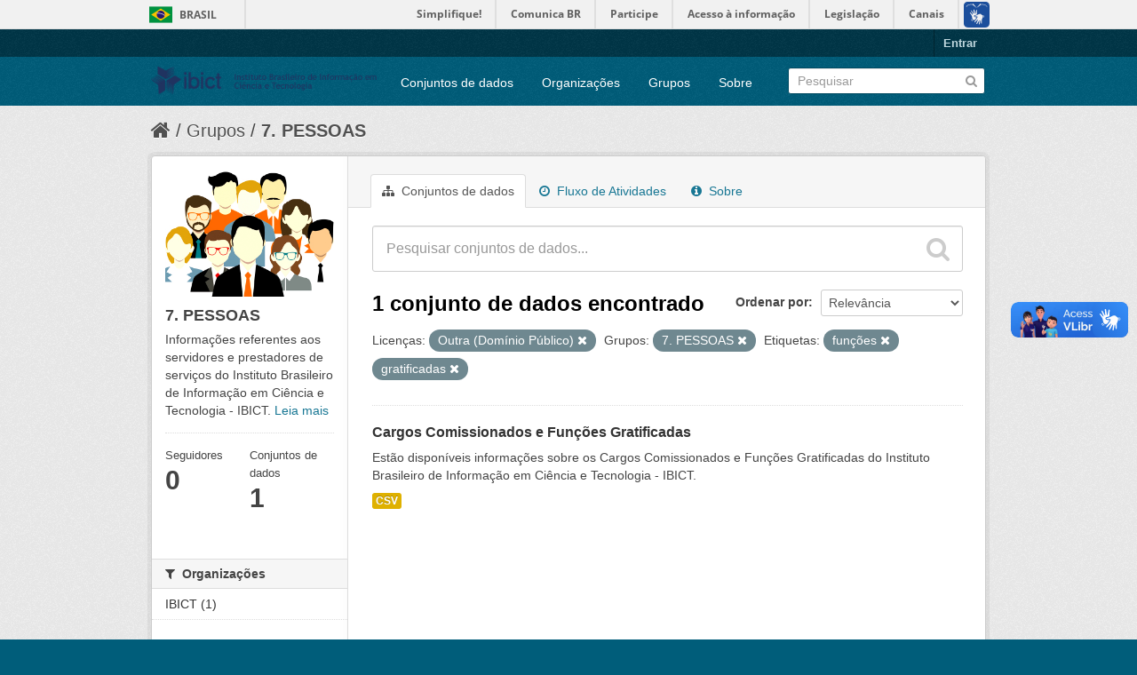

--- FILE ---
content_type: text/html; charset=utf-8
request_url: https://dados.ibict.br/group/04f33da8-ec76-4485-bbf0-3382352fbe53?tags=fun%C3%A7%C3%B5es&amp=&license_id=other-pd&tags=gratificadas&groups=pessoal
body_size: 5217
content:
<!DOCTYPE html>
<!--[if IE 7]> <html lang="pt_BR" class="ie ie7"> <![endif]-->
<!--[if IE 8]> <html lang="pt_BR" class="ie ie8"> <![endif]-->
<!--[if IE 9]> <html lang="pt_BR" class="ie9"> <![endif]-->
<!--[if gt IE 8]><!--> <html lang="pt_BR"> <!--<![endif]-->
  <head>
    <!--[if lte ie 8]><script type="text/javascript" src="/fanstatic/vendor/:version:2017-06-19T11:14:42.31/html5.min.js"></script><![endif]-->
<link rel="stylesheet" type="text/css" href="/fanstatic/vendor/:version:2017-06-19T11:14:42.31/select2/select2.css" />
<link rel="stylesheet" type="text/css" href="/fanstatic/css/:version:2017-06-19T11:14:42.29/main.min.css" />
<link rel="stylesheet" type="text/css" href="/fanstatic/vendor/:version:2017-06-19T11:14:42.31/font-awesome/css/font-awesome.min.css" />
<!--[if ie 7]><link rel="stylesheet" type="text/css" href="/fanstatic/vendor/:version:2017-06-19T11:14:42.31/font-awesome/css/font-awesome-ie7.min.css" /><![endif]-->

<script defer="defer" src="//barra.brasil.gov.br/barra.js" type="text/javascript"></script>
    <meta charset="utf-8" />
      <meta name="generator" content="ckan 2.6.2" />
      <meta name="viewport" content="width=device-width, initial-scale=1.0">
    <title>7. PESSOAS  - Dados Abertos do Ibict</title>

    
    
  <link rel="shortcut icon" href="/base/images/ckan.ico" />
    
  <link rel="alternate" type="application/atom+xml" title="Dados Abertos do Ibict - Conjuntos de dados no grupo: 7. PESSOAS " href="/feeds/group/pessoal.atom" />
<link rel="alternate" type="application/atom+xml" title="Dados Abertos do Ibict - Histórico de Revisões" href="/revision/list?days=1&amp;format=atom" />

      
    

    
      
      
    
    
  </head>

  
  <body data-site-root="https://dados.ibict.br/" data-locale-root="https://dados.ibict.br/" >

    
    <div class="hide"><a href="#content">Pular para o conteúdo</a></div>
  

  
    <div id="barra-brasil" style="background:#7F7F7F; height: 20px; padding:0 0 0 10px;display:block;">
        <ul id="menu-barra-temp" style="list-style:none;">
                <li style="display:inline; float:left;padding-right:10px; margin-right:10px; border-right:1px solid #EDEDED"><a href="http://brasil.gov.br" style="font-family:sans,sans-serif; text-decoration:none; color:white;">Portal do Governo Brasileiro</a></li>
                <li><a style="font-family:sans,sans-serif; text-decoration:none; color:white;" href="http://epwg.governoeletronico.gov.br/barra/atualize.html">Atualize sua Barra de Governo</a></li>
        </ul>
</div>


  <header class="account-masthead">
    <div class="container">
      
        
          <nav class="account not-authed">
            <ul class="unstyled">
              
              <li><a href="/user/login">Entrar</a></li>
              
              
            </ul>
          </nav>
        
      
    </div>
  </header>

<header class="navbar navbar-static-top masthead">
  
    
  
  <div class="container">
    <button data-target=".nav-collapse" data-toggle="collapse" class="btn btn-navbar" type="button">
      <span class="icon-bar"></span>
      <span class="icon-bar"></span>
      <span class="icon-bar"></span>
    </button>
    
    <hgroup class="header-image pull-left">

      
        
          <a class="logo" href="/"><img src="/base/images/logo-Ibict.png" alt="Dados Abertos do Ibict" title="Dados Abertos do Ibict" style="width: 260px; margin-top: 4%;" /></a>
        
      

    </hgroup>

    <div class="nav-collapse collapse">

      
        <nav class="section navigation">
          <ul class="nav nav-pills">
            
              <li><a href="/dataset">Conjuntos de dados</a></li><li><a href="/organization">Organizações</a></li><li><a href="/group">Grupos</a></li><li><a href="/about">Sobre</a></li>
            
          </ul>
        </nav>
      

      
        <form class="section site-search simple-input" action="/dataset" method="get">
          <div class="field">
            <label for="field-sitewide-search">Buscar conjunto de dados</label>
            <input id="field-sitewide-search" type="text" name="q" placeholder="Pesquisar" />
            <button class="btn-search" type="submit"><i class="icon-search"></i></button>
          </div>
        </form>
      

    </div>
  </div>
</header>

  
    <div role="main">
      <div id="content" class="container">
        
          
            <div class="flash-messages">
              
                
              
            </div>
          

          
            <div class="toolbar">
              
                
                  <ol class="breadcrumb">
                    
<li class="home"><a href="/"><i class="icon-home"></i><span> Início</span></a></li>
                    
  <li><a href="/group">Grupos</a></li>
  <li class="active"><a class=" active" href="/group/pessoal">7. PESSOAS </a></li>

                  </ol>
                
              
            </div>
          

          <div class="row wrapper">

            
            
            

            
              <div class="primary span9">
                
                
                  <article class="module">
                    
                      <header class="module-content page-header">
                        
                        <ul class="nav nav-tabs">
                          
  <li class="active"><a href="/group/pessoal"><i class="icon-sitemap"></i> Conjuntos de dados</a></li>
  <li><a href="/group/activity/pessoal/0"><i class="icon-time"></i> Fluxo de Atividades</a></li>
  <li><a href="/group/about/pessoal"><i class="icon-info-sign"></i> Sobre</a></li>

                        </ul>
                      </header>
                    
                    <div class="module-content">
                      
                      
  
    
    
    







<form id="group-datasets-search-form" class="search-form" method="get" data-module="select-switch">

  
    <div class="search-input control-group search-giant">
      <input type="text" class="search" name="q" value="" autocomplete="off" placeholder="Pesquisar conjuntos de dados...">
      
      <button type="submit" value="search">
        <i class="icon-search"></i>
        <span>Enviar</span>
      </button>
      
    </div>
  

  
    <span>
  
  

  
    
      
  <input type="hidden" name="tags" value="funções" />

    
  
    
      
  <input type="hidden" name="license_id" value="other-pd" />

    
  
    
      
  <input type="hidden" name="tags" value="gratificadas" />

    
  
    
      
  <input type="hidden" name="groups" value="pessoal" />

    
  
</span>
  

  
    
      <div class="form-select control-group control-order-by">
        <label for="field-order-by">Ordenar por</label>
        <select id="field-order-by" name="sort">
          
            
              <option value="score desc, metadata_modified desc">Relevância</option>
            
          
            
              <option value="title_string asc">Nome Crescente</option>
            
          
            
              <option value="title_string desc">Nome Descrescente</option>
            
          
            
              <option value="metadata_modified desc">Modificada pela última vez</option>
            
          
            
          
        </select>
        
        <button class="btn js-hide" type="submit">Ir</button>
        
      </div>
    
  

  
    
      <h2>

  
  
  
  

1 conjunto de dados encontrado</h2>
    
  

  
    
      <p class="filter-list">
        
          
          <span class="facet">Licenças:</span>
          
            <span class="filtered pill">Outra (Domínio Público)
              <a href="/group/pessoal?tags=fun%C3%A7%C3%B5es&amp;amp=&amp;tags=gratificadas&amp;groups=pessoal" class="remove" title="Remover"><i class="icon-remove"></i></a>
            </span>
          
        
          
          <span class="facet">Grupos:</span>
          
            <span class="filtered pill">7. PESSOAS 
              <a href="/group/pessoal?tags=fun%C3%A7%C3%B5es&amp;amp=&amp;license_id=other-pd&amp;tags=gratificadas" class="remove" title="Remover"><i class="icon-remove"></i></a>
            </span>
          
        
          
          <span class="facet">Etiquetas:</span>
          
            <span class="filtered pill">funções
              <a href="/group/pessoal?amp=&amp;license_id=other-pd&amp;tags=gratificadas&amp;groups=pessoal" class="remove" title="Remover"><i class="icon-remove"></i></a>
            </span>
          
            <span class="filtered pill">gratificadas
              <a href="/group/pessoal?tags=fun%C3%A7%C3%B5es&amp;amp=&amp;license_id=other-pd&amp;groups=pessoal" class="remove" title="Remover"><i class="icon-remove"></i></a>
            </span>
          
        
      </p>     
      <a class="show-filters btn">Filtrar Resultados</a>
    
  

</form>




  
  
    
      

  
    <ul class="dataset-list unstyled">
    	
	      
	        






  <li class="dataset-item">
    
      <div class="dataset-content">
        
          <h3 class="dataset-heading">
            
              
            
            
              <a href="/dataset/cargos-comissionados-e-funcoes-gratificada">Cargos Comissionados e Funções Gratificadas</a>
            
            
              
              
            
          </h3>
        
        
          
        
        
          
            <div>Estão disponíveis informações sobre os Cargos Comissionados e Funções Gratificadas do Instituto Brasileiro de Informação em Ciência e Tecnologia - IBICT. </div>
          
        
      </div>
      
        
          
            <ul class="dataset-resources unstyled">
              
                
                <li>
                  <a href="/dataset/cargos-comissionados-e-funcoes-gratificada" class="label" data-format="csv">CSV</a>
                </li>
                
              
            </ul>
          
        
      
    
  </li>

	      
	    
    </ul>
  

    
  
  
    
  

                    </div>
                  </article>
                
              </div>
            

            
              <aside class="secondary span3">
                
                
  
  
<div class="module context-info">
  <section class="module-content">
    
    
    <div class="image">
      <a href="">
        <img src="https://dados.ibict.br/uploads/group/2018-05-24-134304.373845PESSOAS.jpg" width="190" height="118" alt="pessoal" />
      </a>
    </div>
    
    
    <h1 class="heading">
      7. PESSOAS 
      
    </h1>
    
    
    
      <p>
        Informações referentes aos servidores e prestadores de serviços  do Instituto Brasileiro de Informação em Ciência e Tecnologia - IBICT. 
        <a href="/group/about/pessoal">Leia mais</a>
      </p>
    
    
    
      
      <div class="nums">
        <dl>
          <dt>Seguidores</dt>
          <dd><span>0</span></dd>
        </dl>
        <dl>
          <dt>Conjuntos de dados</dt>
          <dd><span>1</span></dd>
        </dl>
      </div>
      
      
      <div class="follow_button">
        
      </div>
      
    
    
  </section>
</div>


  
    

  
  
    
      
      
        <section class="module module-narrow module-shallow">
          
            <h2 class="module-heading">
              <i class="icon-medium icon-filter"></i>
              
              Organizações
            </h2>
          
          
            
            
              <nav>
                <ul class="unstyled nav nav-simple nav-facet">
                  
                    
                    
                    
                    
                      <li class="nav-item">
                        <a href="/group/04f33da8-ec76-4485-bbf0-3382352fbe53?tags=fun%C3%A7%C3%B5es&amp;organization=ibict-gov&amp;amp=&amp;license_id=other-pd&amp;tags=gratificadas&amp;groups=pessoal" title="">
                          <span>IBICT (1)</span>
                        </a>
                      </li>
                  
                </ul>
              </nav>

              <p class="module-footer">
                
                  
                
              </p>
            
            
          
        </section>
      
    
  

  
    

  
  
    
      
      
        <section class="module module-narrow module-shallow">
          
            <h2 class="module-heading">
              <i class="icon-medium icon-filter"></i>
              
              Grupos
            </h2>
          
          
            
            
              <nav>
                <ul class="unstyled nav nav-simple nav-facet">
                  
                    
                    
                    
                    
                      <li class="nav-item active">
                        <a href="/group/04f33da8-ec76-4485-bbf0-3382352fbe53?tags=fun%C3%A7%C3%B5es&amp;amp=&amp;license_id=other-pd&amp;tags=gratificadas" title="">
                          <span>7. PESSOAS  (1)</span>
                        </a>
                      </li>
                  
                </ul>
              </nav>

              <p class="module-footer">
                
                  
                
              </p>
            
            
          
        </section>
      
    
  

  
    

  
  
    
      
      
        <section class="module module-narrow module-shallow">
          
            <h2 class="module-heading">
              <i class="icon-medium icon-filter"></i>
              
              Etiquetas
            </h2>
          
          
            
            
              <nav>
                <ul class="unstyled nav nav-simple nav-facet">
                  
                    
                    
                    
                    
                      <li class="nav-item">
                        <a href="/group/04f33da8-ec76-4485-bbf0-3382352fbe53?tags=fun%C3%A7%C3%B5es&amp;amp=&amp;license_id=other-pd&amp;tags=gratificadas&amp;groups=pessoal&amp;tags=cargos" title="">
                          <span>cargos (1)</span>
                        </a>
                      </li>
                  
                    
                    
                    
                    
                      <li class="nav-item">
                        <a href="/group/04f33da8-ec76-4485-bbf0-3382352fbe53?tags=fun%C3%A7%C3%B5es&amp;tags=comissionados&amp;amp=&amp;license_id=other-pd&amp;tags=gratificadas&amp;groups=pessoal" title="">
                          <span>comissionados (1)</span>
                        </a>
                      </li>
                  
                    
                    
                    
                    
                      <li class="nav-item active">
                        <a href="/group/04f33da8-ec76-4485-bbf0-3382352fbe53?amp=&amp;license_id=other-pd&amp;tags=gratificadas&amp;groups=pessoal" title="">
                          <span>funções (1)</span>
                        </a>
                      </li>
                  
                    
                    
                    
                    
                      <li class="nav-item active">
                        <a href="/group/04f33da8-ec76-4485-bbf0-3382352fbe53?tags=fun%C3%A7%C3%B5es&amp;amp=&amp;license_id=other-pd&amp;groups=pessoal" title="">
                          <span>gratificadas (1)</span>
                        </a>
                      </li>
                  
                </ul>
              </nav>

              <p class="module-footer">
                
                  
                
              </p>
            
            
          
        </section>
      
    
  

  
    

  
  
    
      
      
        <section class="module module-narrow module-shallow">
          
            <h2 class="module-heading">
              <i class="icon-medium icon-filter"></i>
              
              Formatos
            </h2>
          
          
            
            
              <nav>
                <ul class="unstyled nav nav-simple nav-facet">
                  
                    
                    
                    
                    
                      <li class="nav-item">
                        <a href="/group/04f33da8-ec76-4485-bbf0-3382352fbe53?tags=fun%C3%A7%C3%B5es&amp;res_format=CSV&amp;amp=&amp;license_id=other-pd&amp;tags=gratificadas&amp;groups=pessoal" title="">
                          <span>CSV (1)</span>
                        </a>
                      </li>
                  
                </ul>
              </nav>

              <p class="module-footer">
                
                  
                
              </p>
            
            
          
        </section>
      
    
  

  
    

  
  
    
      
      
        <section class="module module-narrow module-shallow">
          
            <h2 class="module-heading">
              <i class="icon-medium icon-filter"></i>
              
              Licenças
            </h2>
          
          
            
            
              <nav>
                <ul class="unstyled nav nav-simple nav-facet">
                  
                    
                    
                    
                    
                      <li class="nav-item active">
                        <a href="/group/04f33da8-ec76-4485-bbf0-3382352fbe53?tags=fun%C3%A7%C3%B5es&amp;amp=&amp;tags=gratificadas&amp;groups=pessoal" title="Outra (Domínio Público)">
                          <span>Outra (Domínio Públ... (1)</span>
                        </a>
                      </li>
                  
                </ul>
              </nav>

              <p class="module-footer">
                
                  
                
              </p>
            
            
          
        </section>
      
    
  

  

              </aside>
            
          </div>
        
      </div>
    </div>
  
    <footer class="site-footer">
  <div class="container">
    
    <div class="row">
      <div class="span8 footer-links">
        
          <ul class="unstyled">
            
              <li><a href="/about">Sobre Dados Abertos do Ibict</a></li>
            
          </ul>
          <ul class="unstyled">
            
              
              <li><a href="http://docs.ckan.org/en/ckan-2.6.2/api/">API do CKAN</a></li>
              <li><a href="http://www.ckan.org/">Associação CKAN</a></li>
              <li><a href="http://www.opendefinition.org/okd/"><img src="/base/images/od_80x15_blue.png"></a></li>
            
          </ul>
        
      </div>
      <div class="span4 attribution">
        
          <p><strong>Impulsionado por</strong> <a class="hide-text ckan-footer-logo" href="http://ckan.org">CKAN</a></p>
        
        
          

<form class="form-inline form-select lang-select" action="/util/redirect" data-module="select-switch" method="POST">
  <label for="field-lang-select">Idioma</label>
  <select id="field-lang-select" name="url" data-module="autocomplete" data-module-dropdown-class="lang-dropdown" data-module-container-class="lang-container">
    
      <option value="/pt_BR/group/04f33da8-ec76-4485-bbf0-3382352fbe53?tags%3Dfun%25C3%25A7%25C3%25B5es%26amp%3D%26license_id%3Dother-pd%26tags%3Dgratificadas%26groups%3Dpessoal" selected="selected">
        português (Brasil)
      </option>
    
      <option value="/en/group/04f33da8-ec76-4485-bbf0-3382352fbe53?tags%3Dfun%25C3%25A7%25C3%25B5es%26amp%3D%26license_id%3Dother-pd%26tags%3Dgratificadas%26groups%3Dpessoal" >
        English
      </option>
    
      <option value="/ja/group/04f33da8-ec76-4485-bbf0-3382352fbe53?tags%3Dfun%25C3%25A7%25C3%25B5es%26amp%3D%26license_id%3Dother-pd%26tags%3Dgratificadas%26groups%3Dpessoal" >
        日本語
      </option>
    
      <option value="/it/group/04f33da8-ec76-4485-bbf0-3382352fbe53?tags%3Dfun%25C3%25A7%25C3%25B5es%26amp%3D%26license_id%3Dother-pd%26tags%3Dgratificadas%26groups%3Dpessoal" >
        italiano
      </option>
    
      <option value="/cs_CZ/group/04f33da8-ec76-4485-bbf0-3382352fbe53?tags%3Dfun%25C3%25A7%25C3%25B5es%26amp%3D%26license_id%3Dother-pd%26tags%3Dgratificadas%26groups%3Dpessoal" >
        čeština (Česká republika)
      </option>
    
      <option value="/ca/group/04f33da8-ec76-4485-bbf0-3382352fbe53?tags%3Dfun%25C3%25A7%25C3%25B5es%26amp%3D%26license_id%3Dother-pd%26tags%3Dgratificadas%26groups%3Dpessoal" >
        català
      </option>
    
      <option value="/es/group/04f33da8-ec76-4485-bbf0-3382352fbe53?tags%3Dfun%25C3%25A7%25C3%25B5es%26amp%3D%26license_id%3Dother-pd%26tags%3Dgratificadas%26groups%3Dpessoal" >
        español
      </option>
    
      <option value="/fr/group/04f33da8-ec76-4485-bbf0-3382352fbe53?tags%3Dfun%25C3%25A7%25C3%25B5es%26amp%3D%26license_id%3Dother-pd%26tags%3Dgratificadas%26groups%3Dpessoal" >
        français
      </option>
    
      <option value="/el/group/04f33da8-ec76-4485-bbf0-3382352fbe53?tags%3Dfun%25C3%25A7%25C3%25B5es%26amp%3D%26license_id%3Dother-pd%26tags%3Dgratificadas%26groups%3Dpessoal" >
        Ελληνικά
      </option>
    
      <option value="/sv/group/04f33da8-ec76-4485-bbf0-3382352fbe53?tags%3Dfun%25C3%25A7%25C3%25B5es%26amp%3D%26license_id%3Dother-pd%26tags%3Dgratificadas%26groups%3Dpessoal" >
        svenska
      </option>
    
      <option value="/sr/group/04f33da8-ec76-4485-bbf0-3382352fbe53?tags%3Dfun%25C3%25A7%25C3%25B5es%26amp%3D%26license_id%3Dother-pd%26tags%3Dgratificadas%26groups%3Dpessoal" >
        српски
      </option>
    
      <option value="/no/group/04f33da8-ec76-4485-bbf0-3382352fbe53?tags%3Dfun%25C3%25A7%25C3%25B5es%26amp%3D%26license_id%3Dother-pd%26tags%3Dgratificadas%26groups%3Dpessoal" >
        norsk bokmål (Norge)
      </option>
    
      <option value="/sk/group/04f33da8-ec76-4485-bbf0-3382352fbe53?tags%3Dfun%25C3%25A7%25C3%25B5es%26amp%3D%26license_id%3Dother-pd%26tags%3Dgratificadas%26groups%3Dpessoal" >
        slovenčina
      </option>
    
      <option value="/fi/group/04f33da8-ec76-4485-bbf0-3382352fbe53?tags%3Dfun%25C3%25A7%25C3%25B5es%26amp%3D%26license_id%3Dother-pd%26tags%3Dgratificadas%26groups%3Dpessoal" >
        suomi
      </option>
    
      <option value="/ru/group/04f33da8-ec76-4485-bbf0-3382352fbe53?tags%3Dfun%25C3%25A7%25C3%25B5es%26amp%3D%26license_id%3Dother-pd%26tags%3Dgratificadas%26groups%3Dpessoal" >
        русский
      </option>
    
      <option value="/de/group/04f33da8-ec76-4485-bbf0-3382352fbe53?tags%3Dfun%25C3%25A7%25C3%25B5es%26amp%3D%26license_id%3Dother-pd%26tags%3Dgratificadas%26groups%3Dpessoal" >
        Deutsch
      </option>
    
      <option value="/pl/group/04f33da8-ec76-4485-bbf0-3382352fbe53?tags%3Dfun%25C3%25A7%25C3%25B5es%26amp%3D%26license_id%3Dother-pd%26tags%3Dgratificadas%26groups%3Dpessoal" >
        polski
      </option>
    
      <option value="/nl/group/04f33da8-ec76-4485-bbf0-3382352fbe53?tags%3Dfun%25C3%25A7%25C3%25B5es%26amp%3D%26license_id%3Dother-pd%26tags%3Dgratificadas%26groups%3Dpessoal" >
        Nederlands
      </option>
    
      <option value="/bg/group/04f33da8-ec76-4485-bbf0-3382352fbe53?tags%3Dfun%25C3%25A7%25C3%25B5es%26amp%3D%26license_id%3Dother-pd%26tags%3Dgratificadas%26groups%3Dpessoal" >
        български
      </option>
    
      <option value="/ko_KR/group/04f33da8-ec76-4485-bbf0-3382352fbe53?tags%3Dfun%25C3%25A7%25C3%25B5es%26amp%3D%26license_id%3Dother-pd%26tags%3Dgratificadas%26groups%3Dpessoal" >
        한국어 (대한민국)
      </option>
    
      <option value="/hu/group/04f33da8-ec76-4485-bbf0-3382352fbe53?tags%3Dfun%25C3%25A7%25C3%25B5es%26amp%3D%26license_id%3Dother-pd%26tags%3Dgratificadas%26groups%3Dpessoal" >
        magyar
      </option>
    
      <option value="/sl/group/04f33da8-ec76-4485-bbf0-3382352fbe53?tags%3Dfun%25C3%25A7%25C3%25B5es%26amp%3D%26license_id%3Dother-pd%26tags%3Dgratificadas%26groups%3Dpessoal" >
        slovenščina
      </option>
    
      <option value="/lv/group/04f33da8-ec76-4485-bbf0-3382352fbe53?tags%3Dfun%25C3%25A7%25C3%25B5es%26amp%3D%26license_id%3Dother-pd%26tags%3Dgratificadas%26groups%3Dpessoal" >
        latviešu
      </option>
    
      <option value="/he/group/04f33da8-ec76-4485-bbf0-3382352fbe53?tags%3Dfun%25C3%25A7%25C3%25B5es%26amp%3D%26license_id%3Dother-pd%26tags%3Dgratificadas%26groups%3Dpessoal" >
        עברית
      </option>
    
      <option value="/es_AR/group/04f33da8-ec76-4485-bbf0-3382352fbe53?tags%3Dfun%25C3%25A7%25C3%25B5es%26amp%3D%26license_id%3Dother-pd%26tags%3Dgratificadas%26groups%3Dpessoal" >
        español (Argentina)
      </option>
    
      <option value="/ne/group/04f33da8-ec76-4485-bbf0-3382352fbe53?tags%3Dfun%25C3%25A7%25C3%25B5es%26amp%3D%26license_id%3Dother-pd%26tags%3Dgratificadas%26groups%3Dpessoal" >
        नेपाली
      </option>
    
      <option value="/zh_TW/group/04f33da8-ec76-4485-bbf0-3382352fbe53?tags%3Dfun%25C3%25A7%25C3%25B5es%26amp%3D%26license_id%3Dother-pd%26tags%3Dgratificadas%26groups%3Dpessoal" >
        中文 (繁體, 台灣)
      </option>
    
      <option value="/ar/group/04f33da8-ec76-4485-bbf0-3382352fbe53?tags%3Dfun%25C3%25A7%25C3%25B5es%26amp%3D%26license_id%3Dother-pd%26tags%3Dgratificadas%26groups%3Dpessoal" >
        العربية
      </option>
    
      <option value="/da_DK/group/04f33da8-ec76-4485-bbf0-3382352fbe53?tags%3Dfun%25C3%25A7%25C3%25B5es%26amp%3D%26license_id%3Dother-pd%26tags%3Dgratificadas%26groups%3Dpessoal" >
        dansk (Danmark)
      </option>
    
      <option value="/tr/group/04f33da8-ec76-4485-bbf0-3382352fbe53?tags%3Dfun%25C3%25A7%25C3%25B5es%26amp%3D%26license_id%3Dother-pd%26tags%3Dgratificadas%26groups%3Dpessoal" >
        Türkçe
      </option>
    
      <option value="/pt_PT/group/04f33da8-ec76-4485-bbf0-3382352fbe53?tags%3Dfun%25C3%25A7%25C3%25B5es%26amp%3D%26license_id%3Dother-pd%26tags%3Dgratificadas%26groups%3Dpessoal" >
        português (Portugal)
      </option>
    
      <option value="/vi/group/04f33da8-ec76-4485-bbf0-3382352fbe53?tags%3Dfun%25C3%25A7%25C3%25B5es%26amp%3D%26license_id%3Dother-pd%26tags%3Dgratificadas%26groups%3Dpessoal" >
        Tiếng Việt
      </option>
    
      <option value="/uk_UA/group/04f33da8-ec76-4485-bbf0-3382352fbe53?tags%3Dfun%25C3%25A7%25C3%25B5es%26amp%3D%26license_id%3Dother-pd%26tags%3Dgratificadas%26groups%3Dpessoal" >
        українська (Україна)
      </option>
    
      <option value="/is/group/04f33da8-ec76-4485-bbf0-3382352fbe53?tags%3Dfun%25C3%25A7%25C3%25B5es%26amp%3D%26license_id%3Dother-pd%26tags%3Dgratificadas%26groups%3Dpessoal" >
        íslenska
      </option>
    
      <option value="/km/group/04f33da8-ec76-4485-bbf0-3382352fbe53?tags%3Dfun%25C3%25A7%25C3%25B5es%26amp%3D%26license_id%3Dother-pd%26tags%3Dgratificadas%26groups%3Dpessoal" >
        ខ្មែរ
      </option>
    
      <option value="/id/group/04f33da8-ec76-4485-bbf0-3382352fbe53?tags%3Dfun%25C3%25A7%25C3%25B5es%26amp%3D%26license_id%3Dother-pd%26tags%3Dgratificadas%26groups%3Dpessoal" >
        Indonesia
      </option>
    
      <option value="/lt/group/04f33da8-ec76-4485-bbf0-3382352fbe53?tags%3Dfun%25C3%25A7%25C3%25B5es%26amp%3D%26license_id%3Dother-pd%26tags%3Dgratificadas%26groups%3Dpessoal" >
        lietuvių
      </option>
    
      <option value="/tl/group/04f33da8-ec76-4485-bbf0-3382352fbe53?tags%3Dfun%25C3%25A7%25C3%25B5es%26amp%3D%26license_id%3Dother-pd%26tags%3Dgratificadas%26groups%3Dpessoal" >
        Filipino (Pilipinas)
      </option>
    
      <option value="/ro/group/04f33da8-ec76-4485-bbf0-3382352fbe53?tags%3Dfun%25C3%25A7%25C3%25B5es%26amp%3D%26license_id%3Dother-pd%26tags%3Dgratificadas%26groups%3Dpessoal" >
        română
      </option>
    
      <option value="/en_AU/group/04f33da8-ec76-4485-bbf0-3382352fbe53?tags%3Dfun%25C3%25A7%25C3%25B5es%26amp%3D%26license_id%3Dother-pd%26tags%3Dgratificadas%26groups%3Dpessoal" >
        English (Australia)
      </option>
    
      <option value="/mn_MN/group/04f33da8-ec76-4485-bbf0-3382352fbe53?tags%3Dfun%25C3%25A7%25C3%25B5es%26amp%3D%26license_id%3Dother-pd%26tags%3Dgratificadas%26groups%3Dpessoal" >
        монгол (Монгол)
      </option>
    
      <option value="/hr/group/04f33da8-ec76-4485-bbf0-3382352fbe53?tags%3Dfun%25C3%25A7%25C3%25B5es%26amp%3D%26license_id%3Dother-pd%26tags%3Dgratificadas%26groups%3Dpessoal" >
        hrvatski
      </option>
    
      <option value="/sq/group/04f33da8-ec76-4485-bbf0-3382352fbe53?tags%3Dfun%25C3%25A7%25C3%25B5es%26amp%3D%26license_id%3Dother-pd%26tags%3Dgratificadas%26groups%3Dpessoal" >
        shqip
      </option>
    
      <option value="/fa_IR/group/04f33da8-ec76-4485-bbf0-3382352fbe53?tags%3Dfun%25C3%25A7%25C3%25B5es%26amp%3D%26license_id%3Dother-pd%26tags%3Dgratificadas%26groups%3Dpessoal" >
        فارسی (ایران)
      </option>
    
      <option value="/zh_CN/group/04f33da8-ec76-4485-bbf0-3382352fbe53?tags%3Dfun%25C3%25A7%25C3%25B5es%26amp%3D%26license_id%3Dother-pd%26tags%3Dgratificadas%26groups%3Dpessoal" >
        中文 (简体, 中国)
      </option>
    
      <option value="/sr_Latn/group/04f33da8-ec76-4485-bbf0-3382352fbe53?tags%3Dfun%25C3%25A7%25C3%25B5es%26amp%3D%26license_id%3Dother-pd%26tags%3Dgratificadas%26groups%3Dpessoal" >
        srpski (latinica)
      </option>
    
      <option value="/th/group/04f33da8-ec76-4485-bbf0-3382352fbe53?tags%3Dfun%25C3%25A7%25C3%25B5es%26amp%3D%26license_id%3Dother-pd%26tags%3Dgratificadas%26groups%3Dpessoal" >
        ไทย
      </option>
    
  </select>
  <button class="btn js-hide" type="submit">Ir</button>
</form>
        
      </div>
    </div>
    
  </div>

  
    
  
<div id="footer-brasil" style="background: none repeat scroll 0% 0% #0042b1;padding: 1em 0px; max-width: 100%;"></div>
</footer>
  
    
    
    
  
    

      
  <script>document.getElementsByTagName('html')[0].className += ' js';</script>
<script type="text/javascript" src="/fanstatic/vendor/:version:2017-06-19T11:14:42.31/jquery.min.js"></script>
<script type="text/javascript" src="/fanstatic/vendor/:version:2017-06-19T11:14:42.31/:bundle:bootstrap/js/bootstrap.min.js;jed.min.js;moment-with-locales.js;select2/select2.min.js"></script>
<script type="text/javascript" src="/fanstatic/base/:version:2017-06-19T11:14:42.31/:bundle:plugins/jquery.inherit.min.js;plugins/jquery.proxy-all.min.js;plugins/jquery.url-helpers.min.js;plugins/jquery.date-helpers.min.js;plugins/jquery.slug.min.js;plugins/jquery.slug-preview.min.js;plugins/jquery.truncator.min.js;plugins/jquery.masonry.min.js;plugins/jquery.form-warning.min.js;sandbox.min.js;module.min.js;pubsub.min.js;client.min.js;notify.min.js;i18n.min.js;main.min.js;modules/select-switch.min.js;modules/slug-preview.min.js;modules/basic-form.min.js;modules/confirm-action.min.js;modules/api-info.min.js;modules/autocomplete.min.js;modules/custom-fields.min.js;modules/data-viewer.min.js;modules/table-selectable-rows.min.js;modules/resource-form.min.js;modules/resource-upload-field.min.js;modules/resource-reorder.min.js;modules/resource-view-reorder.min.js;modules/follow.min.js;modules/activity-stream.min.js;modules/dashboard.min.js;modules/resource-view-embed.min.js;view-filters.min.js;modules/resource-view-filters-form.min.js;modules/resource-view-filters.min.js;modules/table-toggle-more.min.js;modules/dataset-visibility.min.js;modules/media-grid.min.js;modules/image-upload.min.js"></script></body>
</html>